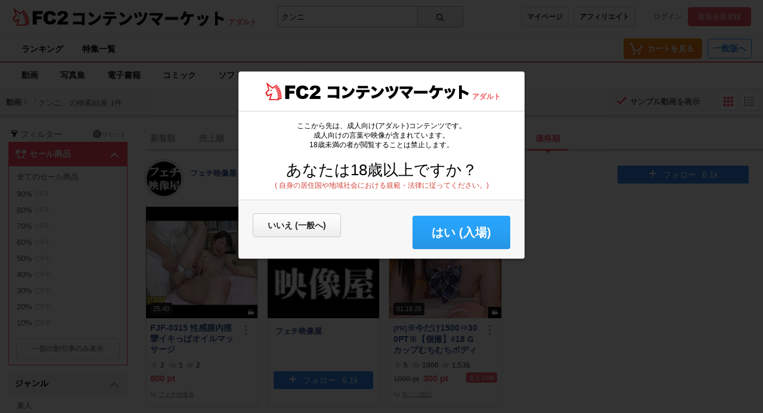

--- FILE ---
content_type: text/html;charset=UTF-8
request_url: https://adult.contents.fc2.com/plugin/follow_button?id=JvFFqqvk&t=mui_17690102281497342
body_size: 799
content:
<!DOCTYPE html><html ><head><meta charset="utf-8"><title>-------</title><meta name="robots" content="noindex, nofollow"><meta name="viewport" content="width=device-width, initial-scale=1.0"><meta name="format-detection" content="telephone=no"><link rel="shortcut icon" type="image/ico" href="https://static.fc2.com/share/image/favicon.ico"><link rel="stylesheet" type="text/css" href="https://static.fc2.com/contents/css/r/fYgEWdxG.css"><meta http-equiv="x-pjax-version" content="d41d8cd98f00b204e9800998ecf8427e"></head><body><style type="text/css">.c-followBtn-130{color:#fff;font-size:14px;position:relative;display:block;width:100%;border-radius:3px;padding:0;text-align:center;overflow:hidden;border:none;cursor:pointer;text-decoration:none;font-family: "Hiragino kaku Gothic Pro",Meiryo,"Yu Gothic",sans-serif;}.c-followBtn-130:hover .c-followBtn-130_follow{background:#fff;color:#338af1;border-radius:3px;border:1px solid #338af1;}.c-followBtn-130:hover .c-followBtn-130_hover{display:block;border:1px solid #b3b3b3;border-radius:3px;background:#fff;color:#b3b3b3;}.c-followBtn-130_hover{display:none;}.c-followBtn-130_normal{display:block;background:#b3b3b3;border:1px solid #b3b3b3;}.c-followBtn-130_follow{border:1px solid #338AF1;background:#338af1;display:block;}.c-followBtn-130_plus,.c-followBtn-130_plushover{font-size:24px;position:relative;top: -2px;left: -10px;}.c-followBtn-130_text,.c-followBtn-130_texthover{font-size:14px;position:relative;top:-3px;}.c-followBtn-130_num{position:relative;top: -3px;font-family: arial;left: 10px;}</style><a href="/lk/services/id/login" target="_top" class="c-followBtn-130"><span class="c-followBtn-130_follow"><span class="c-followBtn-130_plus">+</span><span class="c-followBtn-130_text">フォロー</span><span class="c-followBtn-130_num">6.1k</span></span></a></body></html>